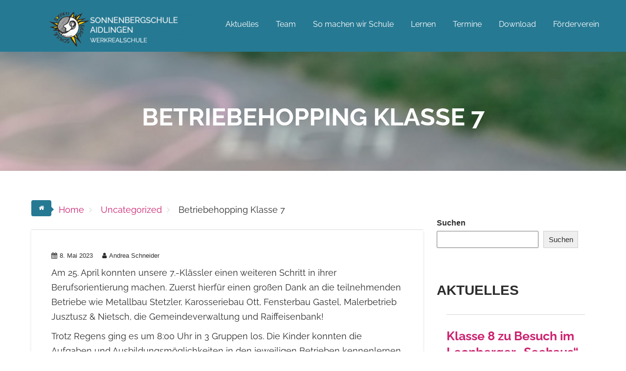

--- FILE ---
content_type: text/html; charset=UTF-8
request_url: http://www.sonnenbergschule-aidlingen.de/betriebehopping-klasse-7
body_size: 18231
content:
<!DOCTYPE html><html lang="de">
        	<head>

		        <meta charset="UTF-8">
        <meta name="viewport" content="width=device-width, initial-scale=1">
        <link rel="profile" href="http://gmpg.org/xfn/11">
        <link rel="pingback" href="http://www.sonnenbergschule-aidlingen.de/xmlrpc.php">
        <title>Betriebehopping Klasse 7 &#8211; Sonnenbergschule Aidlingen</title>
<meta name='robots' content='max-image-preview:large' />
<link rel='dns-prefetch' href='//www.sonnenbergschule-aidlingen.de' />
<link rel="alternate" type="application/rss+xml" title="Sonnenbergschule Aidlingen &raquo; Feed" href="http://www.sonnenbergschule-aidlingen.de/feed" />
<link rel="alternate" type="application/rss+xml" title="Sonnenbergschule Aidlingen &raquo; Kommentar-Feed" href="http://www.sonnenbergschule-aidlingen.de/comments/feed" />
<link rel="alternate" type="text/calendar" title="Sonnenbergschule Aidlingen &raquo; iCal Feed" href="http://www.sonnenbergschule-aidlingen.de/events/?ical=1" />
<link rel="alternate" title="oEmbed (JSON)" type="application/json+oembed" href="http://www.sonnenbergschule-aidlingen.de/wp-json/oembed/1.0/embed?url=http%3A%2F%2Fwww.sonnenbergschule-aidlingen.de%2Fbetriebehopping-klasse-7" />
<link rel="alternate" title="oEmbed (XML)" type="text/xml+oembed" href="http://www.sonnenbergschule-aidlingen.de/wp-json/oembed/1.0/embed?url=http%3A%2F%2Fwww.sonnenbergschule-aidlingen.de%2Fbetriebehopping-klasse-7&#038;format=xml" />
<style id='wp-img-auto-sizes-contain-inline-css' type='text/css'>
img:is([sizes=auto i],[sizes^="auto," i]){contain-intrinsic-size:3000px 1500px}
/*# sourceURL=wp-img-auto-sizes-contain-inline-css */
</style>
<style id='wp-emoji-styles-inline-css' type='text/css'>

	img.wp-smiley, img.emoji {
		display: inline !important;
		border: none !important;
		box-shadow: none !important;
		height: 1em !important;
		width: 1em !important;
		margin: 0 0.07em !important;
		vertical-align: -0.1em !important;
		background: none !important;
		padding: 0 !important;
	}
/*# sourceURL=wp-emoji-styles-inline-css */
</style>
<link rel='stylesheet' id='wp-block-library-css' href='http://www.sonnenbergschule-aidlingen.de/wp-includes/css/dist/block-library/style.min.css?ver=6.9' type='text/css' media='all' />
<style id='wp-block-heading-inline-css' type='text/css'>
h1:where(.wp-block-heading).has-background,h2:where(.wp-block-heading).has-background,h3:where(.wp-block-heading).has-background,h4:where(.wp-block-heading).has-background,h5:where(.wp-block-heading).has-background,h6:where(.wp-block-heading).has-background{padding:1.25em 2.375em}h1.has-text-align-left[style*=writing-mode]:where([style*=vertical-lr]),h1.has-text-align-right[style*=writing-mode]:where([style*=vertical-rl]),h2.has-text-align-left[style*=writing-mode]:where([style*=vertical-lr]),h2.has-text-align-right[style*=writing-mode]:where([style*=vertical-rl]),h3.has-text-align-left[style*=writing-mode]:where([style*=vertical-lr]),h3.has-text-align-right[style*=writing-mode]:where([style*=vertical-rl]),h4.has-text-align-left[style*=writing-mode]:where([style*=vertical-lr]),h4.has-text-align-right[style*=writing-mode]:where([style*=vertical-rl]),h5.has-text-align-left[style*=writing-mode]:where([style*=vertical-lr]),h5.has-text-align-right[style*=writing-mode]:where([style*=vertical-rl]),h6.has-text-align-left[style*=writing-mode]:where([style*=vertical-lr]),h6.has-text-align-right[style*=writing-mode]:where([style*=vertical-rl]){rotate:180deg}
/*# sourceURL=http://www.sonnenbergschule-aidlingen.de/wp-includes/blocks/heading/style.min.css */
</style>
<style id='wp-block-latest-posts-inline-css' type='text/css'>
.wp-block-latest-posts{box-sizing:border-box}.wp-block-latest-posts.alignleft{margin-right:2em}.wp-block-latest-posts.alignright{margin-left:2em}.wp-block-latest-posts.wp-block-latest-posts__list{list-style:none}.wp-block-latest-posts.wp-block-latest-posts__list li{clear:both;overflow-wrap:break-word}.wp-block-latest-posts.is-grid{display:flex;flex-wrap:wrap}.wp-block-latest-posts.is-grid li{margin:0 1.25em 1.25em 0;width:100%}@media (min-width:600px){.wp-block-latest-posts.columns-2 li{width:calc(50% - .625em)}.wp-block-latest-posts.columns-2 li:nth-child(2n){margin-right:0}.wp-block-latest-posts.columns-3 li{width:calc(33.33333% - .83333em)}.wp-block-latest-posts.columns-3 li:nth-child(3n){margin-right:0}.wp-block-latest-posts.columns-4 li{width:calc(25% - .9375em)}.wp-block-latest-posts.columns-4 li:nth-child(4n){margin-right:0}.wp-block-latest-posts.columns-5 li{width:calc(20% - 1em)}.wp-block-latest-posts.columns-5 li:nth-child(5n){margin-right:0}.wp-block-latest-posts.columns-6 li{width:calc(16.66667% - 1.04167em)}.wp-block-latest-posts.columns-6 li:nth-child(6n){margin-right:0}}:root :where(.wp-block-latest-posts.is-grid){padding:0}:root :where(.wp-block-latest-posts.wp-block-latest-posts__list){padding-left:0}.wp-block-latest-posts__post-author,.wp-block-latest-posts__post-date{display:block;font-size:.8125em}.wp-block-latest-posts__post-excerpt,.wp-block-latest-posts__post-full-content{margin-bottom:1em;margin-top:.5em}.wp-block-latest-posts__featured-image a{display:inline-block}.wp-block-latest-posts__featured-image img{height:auto;max-width:100%;width:auto}.wp-block-latest-posts__featured-image.alignleft{float:left;margin-right:1em}.wp-block-latest-posts__featured-image.alignright{float:right;margin-left:1em}.wp-block-latest-posts__featured-image.aligncenter{margin-bottom:1em;text-align:center}
/*# sourceURL=http://www.sonnenbergschule-aidlingen.de/wp-includes/blocks/latest-posts/style.min.css */
</style>
<style id='wp-block-search-inline-css' type='text/css'>
.wp-block-search__button{margin-left:10px;word-break:normal}.wp-block-search__button.has-icon{line-height:0}.wp-block-search__button svg{height:1.25em;min-height:24px;min-width:24px;width:1.25em;fill:currentColor;vertical-align:text-bottom}:where(.wp-block-search__button){border:1px solid #ccc;padding:6px 10px}.wp-block-search__inside-wrapper{display:flex;flex:auto;flex-wrap:nowrap;max-width:100%}.wp-block-search__label{width:100%}.wp-block-search.wp-block-search__button-only .wp-block-search__button{box-sizing:border-box;display:flex;flex-shrink:0;justify-content:center;margin-left:0;max-width:100%}.wp-block-search.wp-block-search__button-only .wp-block-search__inside-wrapper{min-width:0!important;transition-property:width}.wp-block-search.wp-block-search__button-only .wp-block-search__input{flex-basis:100%;transition-duration:.3s}.wp-block-search.wp-block-search__button-only.wp-block-search__searchfield-hidden,.wp-block-search.wp-block-search__button-only.wp-block-search__searchfield-hidden .wp-block-search__inside-wrapper{overflow:hidden}.wp-block-search.wp-block-search__button-only.wp-block-search__searchfield-hidden .wp-block-search__input{border-left-width:0!important;border-right-width:0!important;flex-basis:0;flex-grow:0;margin:0;min-width:0!important;padding-left:0!important;padding-right:0!important;width:0!important}:where(.wp-block-search__input){appearance:none;border:1px solid #949494;flex-grow:1;font-family:inherit;font-size:inherit;font-style:inherit;font-weight:inherit;letter-spacing:inherit;line-height:inherit;margin-left:0;margin-right:0;min-width:3rem;padding:8px;text-decoration:unset!important;text-transform:inherit}:where(.wp-block-search__button-inside .wp-block-search__inside-wrapper){background-color:#fff;border:1px solid #949494;box-sizing:border-box;padding:4px}:where(.wp-block-search__button-inside .wp-block-search__inside-wrapper) .wp-block-search__input{border:none;border-radius:0;padding:0 4px}:where(.wp-block-search__button-inside .wp-block-search__inside-wrapper) .wp-block-search__input:focus{outline:none}:where(.wp-block-search__button-inside .wp-block-search__inside-wrapper) :where(.wp-block-search__button){padding:4px 8px}.wp-block-search.aligncenter .wp-block-search__inside-wrapper{margin:auto}.wp-block[data-align=right] .wp-block-search.wp-block-search__button-only .wp-block-search__inside-wrapper{float:right}
/*# sourceURL=http://www.sonnenbergschule-aidlingen.de/wp-includes/blocks/search/style.min.css */
</style>
<style id='wp-block-search-theme-inline-css' type='text/css'>
.wp-block-search .wp-block-search__label{font-weight:700}.wp-block-search__button{border:1px solid #ccc;padding:.375em .625em}
/*# sourceURL=http://www.sonnenbergschule-aidlingen.de/wp-includes/blocks/search/theme.min.css */
</style>
<style id='wp-block-group-inline-css' type='text/css'>
.wp-block-group{box-sizing:border-box}:where(.wp-block-group.wp-block-group-is-layout-constrained){position:relative}
/*# sourceURL=http://www.sonnenbergschule-aidlingen.de/wp-includes/blocks/group/style.min.css */
</style>
<style id='wp-block-group-theme-inline-css' type='text/css'>
:where(.wp-block-group.has-background){padding:1.25em 2.375em}
/*# sourceURL=http://www.sonnenbergschule-aidlingen.de/wp-includes/blocks/group/theme.min.css */
</style>
<style id='wp-block-paragraph-inline-css' type='text/css'>
.is-small-text{font-size:.875em}.is-regular-text{font-size:1em}.is-large-text{font-size:2.25em}.is-larger-text{font-size:3em}.has-drop-cap:not(:focus):first-letter{float:left;font-size:8.4em;font-style:normal;font-weight:100;line-height:.68;margin:.05em .1em 0 0;text-transform:uppercase}body.rtl .has-drop-cap:not(:focus):first-letter{float:none;margin-left:.1em}p.has-drop-cap.has-background{overflow:hidden}:root :where(p.has-background){padding:1.25em 2.375em}:where(p.has-text-color:not(.has-link-color)) a{color:inherit}p.has-text-align-left[style*="writing-mode:vertical-lr"],p.has-text-align-right[style*="writing-mode:vertical-rl"]{rotate:180deg}
/*# sourceURL=http://www.sonnenbergschule-aidlingen.de/wp-includes/blocks/paragraph/style.min.css */
</style>
<style id='wp-block-spacer-inline-css' type='text/css'>
.wp-block-spacer{clear:both}
/*# sourceURL=http://www.sonnenbergschule-aidlingen.de/wp-includes/blocks/spacer/style.min.css */
</style>
<style id='global-styles-inline-css' type='text/css'>
:root{--wp--preset--aspect-ratio--square: 1;--wp--preset--aspect-ratio--4-3: 4/3;--wp--preset--aspect-ratio--3-4: 3/4;--wp--preset--aspect-ratio--3-2: 3/2;--wp--preset--aspect-ratio--2-3: 2/3;--wp--preset--aspect-ratio--16-9: 16/9;--wp--preset--aspect-ratio--9-16: 9/16;--wp--preset--color--black: #000000;--wp--preset--color--cyan-bluish-gray: #abb8c3;--wp--preset--color--white: #ffffff;--wp--preset--color--pale-pink: #f78da7;--wp--preset--color--vivid-red: #cf2e2e;--wp--preset--color--luminous-vivid-orange: #ff6900;--wp--preset--color--luminous-vivid-amber: #fcb900;--wp--preset--color--light-green-cyan: #7bdcb5;--wp--preset--color--vivid-green-cyan: #00d084;--wp--preset--color--pale-cyan-blue: #8ed1fc;--wp--preset--color--vivid-cyan-blue: #0693e3;--wp--preset--color--vivid-purple: #9b51e0;--wp--preset--gradient--vivid-cyan-blue-to-vivid-purple: linear-gradient(135deg,rgb(6,147,227) 0%,rgb(155,81,224) 100%);--wp--preset--gradient--light-green-cyan-to-vivid-green-cyan: linear-gradient(135deg,rgb(122,220,180) 0%,rgb(0,208,130) 100%);--wp--preset--gradient--luminous-vivid-amber-to-luminous-vivid-orange: linear-gradient(135deg,rgb(252,185,0) 0%,rgb(255,105,0) 100%);--wp--preset--gradient--luminous-vivid-orange-to-vivid-red: linear-gradient(135deg,rgb(255,105,0) 0%,rgb(207,46,46) 100%);--wp--preset--gradient--very-light-gray-to-cyan-bluish-gray: linear-gradient(135deg,rgb(238,238,238) 0%,rgb(169,184,195) 100%);--wp--preset--gradient--cool-to-warm-spectrum: linear-gradient(135deg,rgb(74,234,220) 0%,rgb(151,120,209) 20%,rgb(207,42,186) 40%,rgb(238,44,130) 60%,rgb(251,105,98) 80%,rgb(254,248,76) 100%);--wp--preset--gradient--blush-light-purple: linear-gradient(135deg,rgb(255,206,236) 0%,rgb(152,150,240) 100%);--wp--preset--gradient--blush-bordeaux: linear-gradient(135deg,rgb(254,205,165) 0%,rgb(254,45,45) 50%,rgb(107,0,62) 100%);--wp--preset--gradient--luminous-dusk: linear-gradient(135deg,rgb(255,203,112) 0%,rgb(199,81,192) 50%,rgb(65,88,208) 100%);--wp--preset--gradient--pale-ocean: linear-gradient(135deg,rgb(255,245,203) 0%,rgb(182,227,212) 50%,rgb(51,167,181) 100%);--wp--preset--gradient--electric-grass: linear-gradient(135deg,rgb(202,248,128) 0%,rgb(113,206,126) 100%);--wp--preset--gradient--midnight: linear-gradient(135deg,rgb(2,3,129) 0%,rgb(40,116,252) 100%);--wp--preset--font-size--small: 13px;--wp--preset--font-size--medium: 20px;--wp--preset--font-size--large: 36px;--wp--preset--font-size--x-large: 42px;--wp--preset--spacing--20: 0.44rem;--wp--preset--spacing--30: 0.67rem;--wp--preset--spacing--40: 1rem;--wp--preset--spacing--50: 1.5rem;--wp--preset--spacing--60: 2.25rem;--wp--preset--spacing--70: 3.38rem;--wp--preset--spacing--80: 5.06rem;--wp--preset--shadow--natural: 6px 6px 9px rgba(0, 0, 0, 0.2);--wp--preset--shadow--deep: 12px 12px 50px rgba(0, 0, 0, 0.4);--wp--preset--shadow--sharp: 6px 6px 0px rgba(0, 0, 0, 0.2);--wp--preset--shadow--outlined: 6px 6px 0px -3px rgb(255, 255, 255), 6px 6px rgb(0, 0, 0);--wp--preset--shadow--crisp: 6px 6px 0px rgb(0, 0, 0);}:where(.is-layout-flex){gap: 0.5em;}:where(.is-layout-grid){gap: 0.5em;}body .is-layout-flex{display: flex;}.is-layout-flex{flex-wrap: wrap;align-items: center;}.is-layout-flex > :is(*, div){margin: 0;}body .is-layout-grid{display: grid;}.is-layout-grid > :is(*, div){margin: 0;}:where(.wp-block-columns.is-layout-flex){gap: 2em;}:where(.wp-block-columns.is-layout-grid){gap: 2em;}:where(.wp-block-post-template.is-layout-flex){gap: 1.25em;}:where(.wp-block-post-template.is-layout-grid){gap: 1.25em;}.has-black-color{color: var(--wp--preset--color--black) !important;}.has-cyan-bluish-gray-color{color: var(--wp--preset--color--cyan-bluish-gray) !important;}.has-white-color{color: var(--wp--preset--color--white) !important;}.has-pale-pink-color{color: var(--wp--preset--color--pale-pink) !important;}.has-vivid-red-color{color: var(--wp--preset--color--vivid-red) !important;}.has-luminous-vivid-orange-color{color: var(--wp--preset--color--luminous-vivid-orange) !important;}.has-luminous-vivid-amber-color{color: var(--wp--preset--color--luminous-vivid-amber) !important;}.has-light-green-cyan-color{color: var(--wp--preset--color--light-green-cyan) !important;}.has-vivid-green-cyan-color{color: var(--wp--preset--color--vivid-green-cyan) !important;}.has-pale-cyan-blue-color{color: var(--wp--preset--color--pale-cyan-blue) !important;}.has-vivid-cyan-blue-color{color: var(--wp--preset--color--vivid-cyan-blue) !important;}.has-vivid-purple-color{color: var(--wp--preset--color--vivid-purple) !important;}.has-black-background-color{background-color: var(--wp--preset--color--black) !important;}.has-cyan-bluish-gray-background-color{background-color: var(--wp--preset--color--cyan-bluish-gray) !important;}.has-white-background-color{background-color: var(--wp--preset--color--white) !important;}.has-pale-pink-background-color{background-color: var(--wp--preset--color--pale-pink) !important;}.has-vivid-red-background-color{background-color: var(--wp--preset--color--vivid-red) !important;}.has-luminous-vivid-orange-background-color{background-color: var(--wp--preset--color--luminous-vivid-orange) !important;}.has-luminous-vivid-amber-background-color{background-color: var(--wp--preset--color--luminous-vivid-amber) !important;}.has-light-green-cyan-background-color{background-color: var(--wp--preset--color--light-green-cyan) !important;}.has-vivid-green-cyan-background-color{background-color: var(--wp--preset--color--vivid-green-cyan) !important;}.has-pale-cyan-blue-background-color{background-color: var(--wp--preset--color--pale-cyan-blue) !important;}.has-vivid-cyan-blue-background-color{background-color: var(--wp--preset--color--vivid-cyan-blue) !important;}.has-vivid-purple-background-color{background-color: var(--wp--preset--color--vivid-purple) !important;}.has-black-border-color{border-color: var(--wp--preset--color--black) !important;}.has-cyan-bluish-gray-border-color{border-color: var(--wp--preset--color--cyan-bluish-gray) !important;}.has-white-border-color{border-color: var(--wp--preset--color--white) !important;}.has-pale-pink-border-color{border-color: var(--wp--preset--color--pale-pink) !important;}.has-vivid-red-border-color{border-color: var(--wp--preset--color--vivid-red) !important;}.has-luminous-vivid-orange-border-color{border-color: var(--wp--preset--color--luminous-vivid-orange) !important;}.has-luminous-vivid-amber-border-color{border-color: var(--wp--preset--color--luminous-vivid-amber) !important;}.has-light-green-cyan-border-color{border-color: var(--wp--preset--color--light-green-cyan) !important;}.has-vivid-green-cyan-border-color{border-color: var(--wp--preset--color--vivid-green-cyan) !important;}.has-pale-cyan-blue-border-color{border-color: var(--wp--preset--color--pale-cyan-blue) !important;}.has-vivid-cyan-blue-border-color{border-color: var(--wp--preset--color--vivid-cyan-blue) !important;}.has-vivid-purple-border-color{border-color: var(--wp--preset--color--vivid-purple) !important;}.has-vivid-cyan-blue-to-vivid-purple-gradient-background{background: var(--wp--preset--gradient--vivid-cyan-blue-to-vivid-purple) !important;}.has-light-green-cyan-to-vivid-green-cyan-gradient-background{background: var(--wp--preset--gradient--light-green-cyan-to-vivid-green-cyan) !important;}.has-luminous-vivid-amber-to-luminous-vivid-orange-gradient-background{background: var(--wp--preset--gradient--luminous-vivid-amber-to-luminous-vivid-orange) !important;}.has-luminous-vivid-orange-to-vivid-red-gradient-background{background: var(--wp--preset--gradient--luminous-vivid-orange-to-vivid-red) !important;}.has-very-light-gray-to-cyan-bluish-gray-gradient-background{background: var(--wp--preset--gradient--very-light-gray-to-cyan-bluish-gray) !important;}.has-cool-to-warm-spectrum-gradient-background{background: var(--wp--preset--gradient--cool-to-warm-spectrum) !important;}.has-blush-light-purple-gradient-background{background: var(--wp--preset--gradient--blush-light-purple) !important;}.has-blush-bordeaux-gradient-background{background: var(--wp--preset--gradient--blush-bordeaux) !important;}.has-luminous-dusk-gradient-background{background: var(--wp--preset--gradient--luminous-dusk) !important;}.has-pale-ocean-gradient-background{background: var(--wp--preset--gradient--pale-ocean) !important;}.has-electric-grass-gradient-background{background: var(--wp--preset--gradient--electric-grass) !important;}.has-midnight-gradient-background{background: var(--wp--preset--gradient--midnight) !important;}.has-small-font-size{font-size: var(--wp--preset--font-size--small) !important;}.has-medium-font-size{font-size: var(--wp--preset--font-size--medium) !important;}.has-large-font-size{font-size: var(--wp--preset--font-size--large) !important;}.has-x-large-font-size{font-size: var(--wp--preset--font-size--x-large) !important;}
/*# sourceURL=global-styles-inline-css */
</style>

<style id='classic-theme-styles-inline-css' type='text/css'>
/*! This file is auto-generated */
.wp-block-button__link{color:#fff;background-color:#32373c;border-radius:9999px;box-shadow:none;text-decoration:none;padding:calc(.667em + 2px) calc(1.333em + 2px);font-size:1.125em}.wp-block-file__button{background:#32373c;color:#fff;text-decoration:none}
/*# sourceURL=/wp-includes/css/classic-themes.min.css */
</style>
<link rel='stylesheet' id='corporate-plus-googleapis-css' href='http://www.sonnenbergschule-aidlingen.de/wp-content/uploads/fonts/d745a3867c2267c5c12ba2460f7c24f4/font.css?v=1671554172' type='text/css' media='all' />
<link rel='stylesheet' id='bootstrap-css' href='http://www.sonnenbergschule-aidlingen.de/wp-content/themes/corporate-plus/assets/library/bootstrap/css/bootstrap.min.css?ver=3.3.6' type='text/css' media='all' />
<link rel='stylesheet' id='font-awesome-css' href='http://www.sonnenbergschule-aidlingen.de/wp-content/themes/corporate-plus/assets/library/Font-Awesome/css/font-awesome.min.css?ver=4.7.0' type='text/css' media='all' />
<link rel='stylesheet' id='jquery-bxslider-css' href='http://www.sonnenbergschule-aidlingen.de/wp-content/themes/corporate-plus/assets/library/bxslider/css/jquery.bxslider.min.css?ver=4.2.5' type='text/css' media='all' />
<link rel='stylesheet' id='corporate-plus-style-css' href='http://www.sonnenbergschule-aidlingen.de/wp-content/themes/corporate-plus/style.css?ver=1.0.1' type='text/css' media='all' />
<style id='corporate-plus-style-inline-css' type='text/css'>

              .inner-main-title {
                background-image:url('http://www.sonnenbergschule-aidlingen.de/wp-content/uploads/2022/12/cropped-unsharp.jpg');
                background-repeat:no-repeat;
                background-size:cover;
                background-attachment:fixed;
            }
            a:hover,
            a:active,
            a:focus,
            .btn-primary:hover,
            .widget li a:hover,
            .posted-on a:hover,
            .cat-links a:hover,
            .comments-link a:hover,
            .edit-link a:hover,
            .tags-links a:hover,
            .byline a:hover,
            .nav-links a:hover,
            .bx-controls-direction a:hover i,
            .scroll-wrap.arrow:hover span,
             .at-woo .cart-contents:hover,
            .btn-primary:focus,
            .widget li a:focus,
            .posted-on a:focus,
            .cat-links a:focus,
            .comments-link a:focus,
            .edit-link a:focus,
            .tags-links a:focus,
            .byline a:focus,
            .nav-links a:focus,
            .bx-controls-direction a:focus i{
                color: #267993;
            }
            .navbar .navbar-toggle:hover,
            .navbar .navbar-toggle:focus,
            .main-navigation .acme-normal-page .current_page_item > a:before,
            .main-navigation .acme-normal-page .current-menu-item > a:before,
            .main-navigation .active > a:before,
            .main-navigation .current_page_ancestor > a:before,
            .comment-form .form-submit input,
            .read-more,
            .btn-primary,
            .circle,
            .line > span,
            .wpcf7-form input.wpcf7-submit,
            .wpcf7-form input.wpcf7-submit:hover,
            .wpcf7-form input.wpcf7-submit:focus,
            .breadcrumb,
         .woocommerce #content #primary  ul.products li.product .button,
         .woocommerce ul.products li.product .onsale,
         .woocommerce span.onsale,
         .woocommerce #respond input#submit.alt,
         .woocommerce a.button.alt,
         .woocommerce button.button.alt,
         .woocommerce input.button.alt,
         .woocommerce #respond input#submit,
         .woocommerce a.button,
         .woocommerce button.button,
         .woocommerce input.button,
         .at-woo .user-login .button{
                background-color: #267993;
            }
            .blog article.sticky,
            .btn-primary:before{
                border: 2px solid #267993;
            }
            .comment-form .form-submit input,
            .read-more,
            .at-woo .user-login .button,
            .at-woo .cart-contents{
                border: 1px solid #267993;
            }
            .wpcf7-form input.wpcf7-submit::before {
                border: 4px solid #267993;
            }
             .breadcrumb::after {
                border-left: 5px solid #267993;
            }
            .rtl .breadcrumb::after {
                border-right: 5px solid #267993;
                border-left: medium none;
            }
/*# sourceURL=corporate-plus-style-inline-css */
</style>
<link rel='stylesheet' id='animate-css' href='http://www.sonnenbergschule-aidlingen.de/wp-content/themes/corporate-plus/assets/library/animate/animate.min.css?ver=3.5.0' type='text/css' media='all' />
<link rel='stylesheet' id='corporate_plus-block-front-styles-css' href='http://www.sonnenbergschule-aidlingen.de/wp-content/themes/corporate-plus/acmethemes/gutenberg/gutenberg-front.css?ver=1.0' type='text/css' media='all' />
<!--n2css--><script type="text/javascript" src="http://www.sonnenbergschule-aidlingen.de/wp-includes/js/jquery/jquery.min.js?ver=3.7.1" id="jquery-core-js"></script>
<script type="text/javascript" src="http://www.sonnenbergschule-aidlingen.de/wp-includes/js/jquery/jquery-migrate.min.js?ver=3.4.1" id="jquery-migrate-js"></script>
<link rel="https://api.w.org/" href="http://www.sonnenbergschule-aidlingen.de/wp-json/" /><link rel="alternate" title="JSON" type="application/json" href="http://www.sonnenbergschule-aidlingen.de/wp-json/wp/v2/posts/849" /><link rel="EditURI" type="application/rsd+xml" title="RSD" href="http://www.sonnenbergschule-aidlingen.de/xmlrpc.php?rsd" />
<meta name="generator" content="WordPress 6.9" />
<link rel="canonical" href="http://www.sonnenbergschule-aidlingen.de/betriebehopping-klasse-7" />
<link rel='shortlink' href='http://www.sonnenbergschule-aidlingen.de/?p=849' />
<meta name="tec-api-version" content="v1"><meta name="tec-api-origin" content="http://www.sonnenbergschule-aidlingen.de"><link rel="alternate" href="http://www.sonnenbergschule-aidlingen.de/wp-json/tribe/events/v1/" /><style type="text/css" id="custom-background-css">
body.custom-background { background-image: url("http://www.dev.sonnenbergschule-aidlingen.de/wp-content/uploads/2022/12/wasserzeichen_abstandunten.png"); background-position: right bottom; background-size: auto; background-repeat: no-repeat; background-attachment: scroll; }
</style>
			<style type="text/css" id="wp-custom-css">
			
/* raleway-100 - latin */
@font-face {
    font-family: 'Raleway';
    font-style: normal;
    font-weight: 100;
    src: url('../fonts/raleway-v28-latin-100.eot'); /* IE9 Compat Modes */
    src: local(''),
         url('../fonts/raleway-v28-latin-100.eot?#iefix') format('embedded-opentype'), /* IE6-IE8 */
         url('../fonts/raleway-v28-latin-100.woff2') format('woff2'), /* Super Modern Browsers */
         url('../fonts/raleway-v28-latin-100.woff') format('woff'), /* Modern Browsers */
         url('../fonts/raleway-v28-latin-100.ttf') format('truetype'), /* Safari, Android, iOS */
         url('../fonts/raleway-v28-latin-100.svg#Raleway') format('svg'); /* Legacy iOS */
  }
  /* raleway-200 - latin */
  @font-face {
    font-family: 'Raleway';
    font-style: normal;
    font-weight: 200;
    src: url('../fonts/raleway-v28-latin-200.eot'); /* IE9 Compat Modes */
    src: local(''),
         url('../fonts/raleway-v28-latin-200.eot?#iefix') format('embedded-opentype'), /* IE6-IE8 */
         url('../fonts/raleway-v28-latin-200.woff2') format('woff2'), /* Super Modern Browsers */
         url('../fonts/raleway-v28-latin-200.woff') format('woff'), /* Modern Browsers */
         url('../fonts/raleway-v28-latin-200.ttf') format('truetype'), /* Safari, Android, iOS */
         url('../fonts/raleway-v28-latin-200.svg#Raleway') format('svg'); /* Legacy iOS */
  }
  /* raleway-300 - latin */
  @font-face {
    font-family: 'Raleway';
    font-style: normal;
    font-weight: 300;
    src: url('../fonts/raleway-v28-latin-300.eot'); /* IE9 Compat Modes */
    src: local(''),
         url('../fonts/raleway-v28-latin-300.eot?#iefix') format('embedded-opentype'), /* IE6-IE8 */
         url('../fonts/raleway-v28-latin-300.woff2') format('woff2'), /* Super Modern Browsers */
         url('../fonts/raleway-v28-latin-300.woff') format('woff'), /* Modern Browsers */
         url('../fonts/raleway-v28-latin-300.ttf') format('truetype'), /* Safari, Android, iOS */
         url('../fonts/raleway-v28-latin-300.svg#Raleway') format('svg'); /* Legacy iOS */
  }
  /* raleway-regular - latin */
  @font-face {
    font-family: 'Raleway';
    font-style: normal;
    font-weight: 400;
    src: url('../fonts/raleway-v28-latin-regular.eot'); /* IE9 Compat Modes */
    src: local(''),
         url('../fonts/raleway-v28-latin-regular.eot?#iefix') format('embedded-opentype'), /* IE6-IE8 */
         url('../fonts/raleway-v28-latin-regular.woff2') format('woff2'), /* Super Modern Browsers */
         url('../fonts/raleway-v28-latin-regular.woff') format('woff'), /* Modern Browsers */
         url('../fonts/raleway-v28-latin-regular.ttf') format('truetype'), /* Safari, Android, iOS */
         url('../fonts/raleway-v28-latin-regular.svg#Raleway') format('svg'); /* Legacy iOS */
  }
  /* raleway-500 - latin */
  @font-face {
    font-family: 'Raleway';
    font-style: normal;
    font-weight: 500;
    src: url('../fonts/raleway-v28-latin-500.eot'); /* IE9 Compat Modes */
    src: local(''),
         url('../fonts/raleway-v28-latin-500.eot?#iefix') format('embedded-opentype'), /* IE6-IE8 */
         url('../fonts/raleway-v28-latin-500.woff2') format('woff2'), /* Super Modern Browsers */
         url('../fonts/raleway-v28-latin-500.woff') format('woff'), /* Modern Browsers */
         url('../fonts/raleway-v28-latin-500.ttf') format('truetype'), /* Safari, Android, iOS */
         url('../fonts/raleway-v28-latin-500.svg#Raleway') format('svg'); /* Legacy iOS */
  }
  /* raleway-600 - latin */
  @font-face {
    font-family: 'Raleway';
    font-style: normal;
    font-weight: 600;
    src: url('../fonts/raleway-v28-latin-600.eot'); /* IE9 Compat Modes */
    src: local(''),
         url('../fonts/raleway-v28-latin-600.eot?#iefix') format('embedded-opentype'), /* IE6-IE8 */
         url('../fonts/raleway-v28-latin-600.woff2') format('woff2'), /* Super Modern Browsers */
         url('../fonts/raleway-v28-latin-600.woff') format('woff'), /* Modern Browsers */
         url('../fonts/raleway-v28-latin-600.ttf') format('truetype'), /* Safari, Android, iOS */
         url('../fonts/raleway-v28-latin-600.svg#Raleway') format('svg'); /* Legacy iOS */
  }
  /* raleway-700 - latin */
  @font-face {
    font-family: 'Raleway';
    font-style: normal;
    font-weight: 700;
    src: url('../fonts/raleway-v28-latin-700.eot'); /* IE9 Compat Modes */
    src: local(''),
         url('../fonts/raleway-v28-latin-700.eot?#iefix') format('embedded-opentype'), /* IE6-IE8 */
         url('../fonts/raleway-v28-latin-700.woff2') format('woff2'), /* Super Modern Browsers */
         url('../fonts/raleway-v28-latin-700.woff') format('woff'), /* Modern Browsers */
         url('../fonts/raleway-v28-latin-700.ttf') format('truetype'), /* Safari, Android, iOS */
         url('../fonts/raleway-v28-latin-700.svg#Raleway') format('svg'); /* Legacy iOS */
  }
  /* raleway-800 - latin */
  @font-face {
    font-family: 'Raleway';
    font-style: normal;
    font-weight: 800;
    src: url('../fonts/raleway-v28-latin-800.eot'); /* IE9 Compat Modes */
    src: local(''),
         url('../fonts/raleway-v28-latin-800.eot?#iefix') format('embedded-opentype'), /* IE6-IE8 */
         url('../fonts/raleway-v28-latin-800.woff2') format('woff2'), /* Super Modern Browsers */
         url('../fonts/raleway-v28-latin-800.woff') format('woff'), /* Modern Browsers */
         url('../fonts/raleway-v28-latin-800.ttf') format('truetype'), /* Safari, Android, iOS */
         url('../fonts/raleway-v28-latin-800.svg#Raleway') format('svg'); /* Legacy iOS */
  }
  /* raleway-900 - latin */
  @font-face {
    font-family: 'Raleway';
    font-style: normal;
    font-weight: 900;
    src: url('../fonts/raleway-v28-latin-900.eot'); /* IE9 Compat Modes */
    src: local(''),
         url('../fonts/raleway-v28-latin-900.eot?#iefix') format('embedded-opentype'), /* IE6-IE8 */
         url('../fonts/raleway-v28-latin-900.woff2') format('woff2'), /* Super Modern Browsers */
         url('../fonts/raleway-v28-latin-900.woff') format('woff'), /* Modern Browsers */
         url('../fonts/raleway-v28-latin-900.ttf') format('truetype'), /* Safari, Android, iOS */
         url('../fonts/raleway-v28-latin-900.svg#Raleway') format('svg'); /* Legacy iOS */
  }
  

/*body {
	font-family: 'Raleway', 'Arial', sans-serif;
}
*/
/*FONTS*/



h1 { font-family: 'Raleway', sans-serif; font-size: 35px; font-style: normal; font-variant: normal; font-weight: 400; line-height: 38.5px; } 

h2 { font-family: 'Raleway', sans-serif; font-size: 28px; font-style: normal; font-variant: normal; font-weight: 400; line-height: 38.5px; } 

h3 { font-family: 'Raleway', sans-serif; font-size: 24px; font-style: normal; font-variant: normal; font-weight: 700; line-height: 24px; } 
p { font-family: 'Raleway', sans-serif; font-size: 18px; font-style: normal; font-variant: normal; font-weight: 400; line-height: 30px; } 


blockquote { font-family: 'Raleway', sans-serif; font-size: 21px; font-style: normal; font-variant: normal; font-weight: 400; line-height: 30px; } 
pre { font-family: 'Raleway', sans-serif; font-size: 13px; font-style: normal; font-variant: normal; font-weight: 400; line-height: 18.5714px; }


/*Header customizing*/
div.wrapper.inner-main-title > header > h1 {
    font-family: Raleway, Lato, sans-serif; 
    font-size: 50px; 
    font-style: normal; 
    font-variant: normal; 
    line-height: 65px;
    color: white;
	padding: 0px 0px 0px 0px;
	margin-top: -30px

		
	}

@media screen and (max-width: 720px){
.navbar-no-fs {
    padding: 0px !important; */
    margin-top: 0px;
}
}

@media screen and (max-width: 720px){
div.wrapper.inner-main-title > header > h1 {
    font-family: 'Raleway', sans-serif;
    font-size: 39px;
    font-style: normal;
    font-variant: normal;
    color: white;
    padding: 0px 0px 0px 0px;
    margin-top: -30px;
		line-height: 40px;
}
}




/*.inner-main-title {
    background-image: url("http://www.dev.sonnenbergschule-aidlingen.de/wp-content/uploads/2022/12/unsharp.jpg");
    background-repeat: no-repeat;
    background-size: cover;
    background-attachment: fixed;
    height: 250px;
    text-align: center;
    
}*/

#corporate-plus-breadcrumbs .breadcrumb-trail li {
    display: block;
    float: left;
    list-style: outside none none;
    padding: 5px 0 5px 18px;
}

#corporate-plus-breadcrumbs {
   background: white; 
    padding: 0;
    margin-left: 38px;
}


.navbar-no-fs {
    background: #267993!important;
    padding: 25px 0px 10px 60px !important;
		margin-top: 0px;

}

/* Links Color */
a {
    color: #CC2270;
}

a:hover {
		color: #721242;
}

ul {
		padding-left: 0em;
    list-style-type: square;
    font-family: 'Raleway', sans-serif; 
		font-size: 18px; 
		font-style: normal; 
		font-variant: normal; 
		font-weight: 400; 
		line-height: 30px; 
		
}

/* quote*/
.wp-block-quote {
    border-left: 0.22em solid;
    border-color: #CC2270;
    margin: 0 0 1.75em;
    padding-left: 1em;
}

/* widget startseite */

.widget li {
    border-top: 1px solid #d7d7d7;
    display: block;
    padding-bottom: 5px;
    padding-top: 28px;
}

.widget li a {
    color: #CC2270;
    /*font-family: 'Raleway';*/
    font-weight: bold;
    font-size: 25px;
    
}
/*posts halbtransparent machen*/
.wp-block-latest-posts.wp-block-latest-posts__list {
    list-style: none;
    padding-left: 0;
    background-color: rgba(255,255,255,0.8);
    padding: 20px;
    /* background-color: red; */
    /* position: absolute; */
    top: 90px;
    left: 100px;
}

.wp-block-latest-posts__featured-image img {
    height: auto;
    width: auto;
    max-width: 100%;
    padding-bottom: 20px;
    border-bottom: 1px solid #e5e5e5;
    padding: 0 0 10px;
    background-color: #fff;
    border-radius: 4px;
    box-shadow: 0 0.15em 0.35em 0 rgb(0 0 0 / 13%);
}

/* Logo fix*/
@media (min-width: 768px)
.container-fluid>.navbar-collapse, .container-fluid>.navbar-header, .container>.navbar-collapse, .container>.navbar-header {
    margin-right: 95px;
    margin-left: 0;
}

.site-info
{
	visibility: hidden;
}

/*downloads*/
.wp-block-file:not(.wp-element-button) {
    font-size: 1em;
}		</style>
		
	</head>
<body class="wp-singular post-template-default single single-post postid-849 single-format-standard custom-background wp-custom-logo wp-theme-corporate-plus tribe-no-js right-sidebar group-blog">

        <div class="site" id="page">
                <a class="skip-link screen-reader-text" href="#content">Skip to content</a>
                <div class="navbar navbar-fixed-top  at-inner-nav navbar-no-fs " id="navbar" role="navigation">
            <div class="container">
                <div class="navbar-header">
                    <button type="button" class="navbar-toggle" data-toggle="collapse" data-target=".navbar-collapse"><i class="fa fa-bars"></i></button>
                    <a href="http://www.sonnenbergschule-aidlingen.de/" class="custom-logo-link" rel="home"><img width="290" height="70" src="http://www.sonnenbergschule-aidlingen.de/wp-content/uploads/2022/12/cropped-cropped-logoheader_trans-1.png" class="custom-logo" alt="Sonnenbergschule Aidlingen" decoding="async" /></a>                </div>
                <div class="main-navigation navbar-collapse collapse">
                    <div class="menu-hautpmenue-container"><ul id="primary-menu" class="nav navbar-nav navbar-right animated acme-normal-page"><li id="menu-item-700" class="menu-item menu-item-type-custom menu-item-object-custom menu-item-700"><a href="http://www.dev.sonnenbergschule-aidlingen.de/aktuelles">Aktuelles</a></li>
<li id="menu-item-109" class="menu-item menu-item-type-post_type menu-item-object-page menu-item-109"><a href="http://www.sonnenbergschule-aidlingen.de/das-team">Team</a></li>
<li id="menu-item-110" class="menu-item menu-item-type-post_type menu-item-object-page menu-item-110"><a href="http://www.sonnenbergschule-aidlingen.de/so-machen-wir-schule">So machen wir Schule</a></li>
<li id="menu-item-111" class="menu-item menu-item-type-post_type menu-item-object-page menu-item-111"><a href="http://www.sonnenbergschule-aidlingen.de/lernen">Lernen</a></li>
<li id="menu-item-403" class="menu-item menu-item-type-custom menu-item-object-custom menu-item-403"><a href="http://www.dev.sonnenbergschule-aidlingen.de/events">Termine</a></li>
<li id="menu-item-113" class="menu-item menu-item-type-post_type menu-item-object-page menu-item-113"><a href="http://www.sonnenbergschule-aidlingen.de/download">Download</a></li>
<li id="menu-item-1062" class="menu-item menu-item-type-post_type menu-item-object-page menu-item-1062"><a href="http://www.sonnenbergschule-aidlingen.de/foerderverein">Förderverein</a></li>
</ul></div>                </div>
                <!--/.nav-collapse -->
            </div>
        </div>
        <div class='no-fs-clearfix'></div><div class="wrapper inner-main-title">
	<header class="entry-header">
		<h1 class="entry-title">Betriebehopping Klasse 7</h1>	</header><!-- .entry-header -->
</div>
<div id="content" class="site-content">
	<div class='breadcrumbs init-animate clearfix'><span class='breadcrumb'><i class='fa fa-home'></i></span><div id='corporate-plus-breadcrumbs' class='clearfix'><div role="navigation" aria-label="Breadcrumbs" class="breadcrumb-trail breadcrumbs" itemprop="breadcrumb"><ul class="trail-items" itemscope itemtype="http://schema.org/BreadcrumbList"><meta name="numberOfItems" content="3" /><meta name="itemListOrder" content="Ascending" /><li itemprop="itemListElement" itemscope itemtype="http://schema.org/ListItem" class="trail-item trail-begin"><a href="http://www.sonnenbergschule-aidlingen.de" rel="home" itemprop="item"><span itemprop="name">Home</span></a><meta itemprop="position" content="1" /></li><li itemprop="itemListElement" itemscope itemtype="http://schema.org/ListItem" class="trail-item"><a href="http://www.sonnenbergschule-aidlingen.de/category/uncategorized" itemprop="item"><span itemprop="name">Uncategorized</span></a><meta itemprop="position" content="2" /></li><li class="trail-item trail-end"><span><span>Betriebehopping Klasse 7</span></span></li></ul></div></div></div>	<div id="primary" class="content-area">
		<main id="main" class="site-main" role="main">
		<article id="post-849" class="post-849 post type-post status-publish format-standard hentry category-uncategorized">
	<div class="single-feat clearfix">
			</div><!-- .single-feat-->
	<div class="content-wrapper">
		<header class="entry-header">
			<div class="entry-meta">
				<span class="posted-on"><a href="http://www.sonnenbergschule-aidlingen.de/betriebehopping-klasse-7" rel="bookmark"><i class="fa fa-calendar"></i><time class="entry-date published" datetime="2023-05-08T06:46:31+00:00">8. Mai 2023</time><time class="updated" datetime="2023-05-08T06:46:32+00:00">8. Mai 2023</time></a></span><span class="byline"> <span class="author vcard"><a class="url fn n" href="http://www.sonnenbergschule-aidlingen.de/author/a-schneider"><i class="fa fa-user"></i>Andrea Schneider</a></span></span>			</div><!-- .entry-meta -->
		</header><!-- .entry-header -->
		<!--post thumbnal options-->
		<div class="entry-content">
			
<p>Am 25. April konnten unsere 7.-Klässler einen weiteren Schritt in ihrer Berufsorientierung machen. Zuerst hierfür einen großen Dank an die teilnehmenden Betriebe wie Metallbau Stetzler, Karosseriebau Ott, Fensterbau Gastel, Malerbetrieb Jusztusz &amp; Nietsch, die Gemeindeverwaltung und Raiffeisenbank!</p>



<p>Trotz Regens ging es um 8:00 Uhr in 3 Gruppen los. Die Kinder konnten die Aufgaben und Ausbildungsmöglichkeiten in den jeweiligen Betrieben kennenlernen. Sie durften Glas schneiden, bohren und viele Fragen stellen. Abschließend trafen wir uns bei Herrn Rätz im Jugendtreff, um gemeinsam gegen 12:00 Uhr zu erzählen was sie gesehen und gehört haben. Für die Schülerschaft war es ein tolles Erlebnis, so praxisnah und praktisch in die Berufe zu schnuppern. Einen herzlichen Dank auch an Jo Rätz, der dies organisiert und möglich gemacht hat!</p>
		</div><!-- .entry-content -->
		<footer class="entry-footer">
					</footer><!-- .entry-footer -->
	</div>
</article><!-- #post-## -->
	<nav class="navigation post-navigation" aria-label="Beiträge">
		<h2 class="screen-reader-text">Beitragsnavigation</h2>
		<div class="nav-links"><div class="nav-previous"><a href="http://www.sonnenbergschule-aidlingen.de/step-into-future" rel="prev">Step into future!</a></div><div class="nav-next"><a href="http://www.sonnenbergschule-aidlingen.de/alternative-stadtfuehrung-klaert-ueber-obdachlosigkeitsrealitaet-in-stuttgart-auf" rel="next">Alternative Stadtführung klärt über Obdachlosigkeitsrealität in Stuttgart auf</a></div></div>
	</nav>		</main><!-- #main -->
	</div><!-- #primary -->
    <div id="secondary-right" class="widget-area sidebar secondary-sidebar float-right" role="complementary">
        <div id="sidebar-section-top" class="widget-area sidebar clearfix">
			<section id="block-2" class="widget widget_block widget_search"><form role="search" method="get" action="http://www.sonnenbergschule-aidlingen.de/" class="wp-block-search__button-outside wp-block-search__text-button wp-block-search"    ><label class="wp-block-search__label" for="wp-block-search__input-1" >Suchen</label><div class="wp-block-search__inside-wrapper" ><input class="wp-block-search__input" id="wp-block-search__input-1" placeholder="" value="" type="search" name="s" required /><button aria-label="Suchen" class="wp-block-search__button wp-element-button" type="submit" >Suchen</button></div></form></section><section id="block-23" class="widget widget_block">
<div style="height:48px" aria-hidden="true" class="wp-block-spacer"></div>
</section><section id="block-22" class="widget widget_block">
<h2 class="wp-block-heading"><a href="http://www.dev.sonnenbergschule-aidlingen.de/aktuelles" data-type="URL" data-id="http://www.dev.sonnenbergschule-aidlingen.de/aktuelles">Aktuelles</a></h2>
</section><section id="block-3" class="widget widget_block">
<div class="wp-block-group"><div class="wp-block-group__inner-container is-layout-flow wp-block-group-is-layout-flow"><ul class="wp-block-latest-posts__list wp-block-latest-posts"><li><a class="wp-block-latest-posts__post-title" href="http://www.sonnenbergschule-aidlingen.de/klasse-8-zu-besuch-im-leonberger-seehaus">Klasse 8 zu Besuch im Leonberger &#8222;Seehaus&#8220;</a></li>
<li><a class="wp-block-latest-posts__post-title" href="http://www.sonnenbergschule-aidlingen.de/eis-schlittschuhe-und-viel-gute-laune-wintersporttag-2026">Eis, Schlittschuhe und viel gute Laune – Wintersporttag 2026</a></li>
<li><a class="wp-block-latest-posts__post-title" href="http://www.sonnenbergschule-aidlingen.de/lerngang-klasse-9-heizkraftwerk-stuttgart-muenster">Lerngang Klasse 9 Heizkraftwerk Stuttgart-Münster</a></li>
<li><a class="wp-block-latest-posts__post-title" href="http://www.sonnenbergschule-aidlingen.de/jahresbericht-2025-der-sonnenberg-werkrealschule">Jahresbericht 2025 der Sonnenberg- Werkrealschule</a></li>
</ul></div></div>
</section><section id="block-24" class="widget widget_block">
<div style="height:47px" aria-hidden="true" class="wp-block-spacer"></div>
</section><section id="block-4" class="widget widget_block">
<div class="wp-block-group"><div class="wp-block-group__inner-container is-layout-flow wp-block-group-is-layout-flow"><div  class="tribe-compatibility-container" >
	<div
		 class="tribe-common tribe-events tribe-events-view tribe-events-view--widget-events-list tribe-events-widget" 		data-js="tribe-events-view"
		data-view-rest-url="http://www.sonnenbergschule-aidlingen.de/wp-json/tribe/views/v2/html"
		data-view-manage-url="1"
							data-view-breakpoint-pointer="ce310fe4-c003-4319-9cd6-6ee1fad03f5d"
			>
		<div class="tribe-events-widget-events-list">

			<script type="application/ld+json">
[{"@context":"http://schema.org","@type":"Event","name":"Wintersporttag Kl.5-10 (Ausweichtermin)","description":"","url":"http://www.sonnenbergschule-aidlingen.de/event/wintersporttag-kl-5-10-ausweichtermin/","eventAttendanceMode":"https://schema.org/OfflineEventAttendanceMode","eventStatus":"https://schema.org/EventScheduled","startDate":"2026-01-20T08:00:00+00:00","endDate":"2026-01-20T13:00:00+00:00","performer":"Organization"},{"@context":"http://schema.org","@type":"Event","name":"Zeugnisausgabe Kl. 5-10","description":"","url":"http://www.sonnenbergschule-aidlingen.de/event/zeugnisausgabe-kl-5-10/","eventAttendanceMode":"https://schema.org/OfflineEventAttendanceMode","eventStatus":"https://schema.org/EventScheduled","startDate":"2026-02-06T08:00:00+00:00","endDate":"2026-02-06T13:00:00+00:00","performer":"Organization"},{"@context":"http://schema.org","@type":"Event","name":"Altpapiersammlung","description":"","url":"http://www.sonnenbergschule-aidlingen.de/event/altpapiersammlung/","eventAttendanceMode":"https://schema.org/OfflineEventAttendanceMode","eventStatus":"https://schema.org/EventScheduled","startDate":"2026-02-07T07:00:00+00:00","endDate":"2026-02-07T13:00:00+00:00","performer":"Organization"},{"@context":"http://schema.org","@type":"Event","name":"Haus des Waldes Kl. 5b","description":"","url":"http://www.sonnenbergschule-aidlingen.de/event/haus-des-waldes-kl-5b-2/","eventAttendanceMode":"https://schema.org/OfflineEventAttendanceMode","eventStatus":"https://schema.org/EventScheduled","startDate":"2026-02-10T08:00:00+00:00","endDate":"2026-02-10T14:00:00+00:00","performer":"Organization"},{"@context":"http://schema.org","@type":"Event","name":"Elternabend kommende F\u00fcnftkl\u00e4ssler","description":"","url":"http://www.sonnenbergschule-aidlingen.de/event/elternabend-kommende-kl-5/","eventAttendanceMode":"https://schema.org/OfflineEventAttendanceMode","eventStatus":"https://schema.org/EventScheduled","startDate":"2026-02-25T18:30:00+00:00","endDate":"2026-02-25T21:00:00+00:00","performer":"Organization"}]
</script>
			<script data-js="tribe-events-view-data" type="application/json">
	{"slug":"widget-events-list","prev_url":"","next_url":"http:\/\/www.sonnenbergschule-aidlingen.de\/?post_type=tribe_events&eventDisplay=widget-events-list&paged=2","view_class":"Tribe\\Events\\Views\\V2\\Views\\Widgets\\Widget_List_View","view_slug":"widget-events-list","view_label":"View","view":null,"should_manage_url":true,"id":null,"alias-slugs":null,"title":"Betriebehopping Klasse 7 \u2013 Sonnenbergschule Aidlingen","limit":"5","no_upcoming_events":true,"featured_events_only":false,"jsonld_enable":true,"tribe_is_list_widget":false,"admin_fields":{"title":{"label":"Titel:","type":"text","classes":"","dependency":"","id":"widget-tribe-widget-events-list--1-title","name":"widget-tribe-widget-events-list[-1][title]","options":[],"placeholder":"","value":null},"limit":{"label":"Anzeige:","type":"number","default":5,"min":1,"max":10,"step":1,"classes":"","dependency":"","id":"widget-tribe-widget-events-list--1-limit","name":"widget-tribe-widget-events-list[-1][limit]","options":[],"placeholder":"","value":null},"no_upcoming_events":{"label":"Blende dieses Widget aus, wenn es keine bevorstehenden Veranstaltungen gibt.","type":"checkbox","classes":"","dependency":"","id":"widget-tribe-widget-events-list--1-no_upcoming_events","name":"widget-tribe-widget-events-list[-1][no_upcoming_events]","options":[],"placeholder":"","value":null},"featured_events_only":{"label":"Nur auf hervorgehobene Veranstaltungen beschr\u00e4nken","type":"checkbox","classes":"","dependency":"","id":"widget-tribe-widget-events-list--1-featured_events_only","name":"widget-tribe-widget-events-list[-1][featured_events_only]","options":[],"placeholder":"","value":null},"jsonld_enable":{"label":"JSON-LD-Daten generieren","type":"checkbox","classes":"","dependency":"","id":"widget-tribe-widget-events-list--1-jsonld_enable","name":"widget-tribe-widget-events-list[-1][jsonld_enable]","options":[],"placeholder":"","value":null}},"events":[1838,1840,1842,1844,1846],"url":"http:\/\/www.sonnenbergschule-aidlingen.de\/?post_type=tribe_events&eventDisplay=widget-events-list","url_event_date":false,"bar":{"keyword":"","date":""},"today":"2026-01-16 00:00:00","now":"2026-01-16 13:13:35","rest_url":"http:\/\/www.sonnenbergschule-aidlingen.de\/wp-json\/tribe\/views\/v2\/html","rest_method":"POST","rest_nonce":"","today_url":"http:\/\/www.sonnenbergschule-aidlingen.de\/?post_type=tribe_events&eventDisplay=widget-events-list&name=betriebehopping-klasse-7","today_title":"Klicke, um das heutige Datum auszuw\u00e4hlen","today_label":"Heute","prev_label":"","next_label":"","date_formats":{"compact":"d.m.Y","month_and_year_compact":"m.Y","month_and_year":"F Y","time_range_separator":" - ","date_time_separator":" @ "},"messages":[],"start_of_week":"1","header_title":"","header_title_element":"h1","content_title":"","breadcrumbs":[],"before_events":"","after_events":"\n<!--\nThis calendar is powered by The Events Calendar.\nhttp:\/\/evnt.is\/18wn\n-->\n","display_events_bar":false,"disable_event_search":false,"live_refresh":true,"ical":{"display_link":true,"link":{"url":"http:\/\/www.sonnenbergschule-aidlingen.de\/?post_type=tribe_events&#038;eventDisplay=widget-events-list&#038;ical=1","text":"Veranstaltungen als iCal exportieren","title":"Diese Funktion verwenden, um Kalenderdaten mit Google Kalender, Apple iCal und kompatiblen Apps zu teilen"}},"container_classes":["tribe-common","tribe-events","tribe-events-view","tribe-events-view--widget-events-list","tribe-events-widget"],"container_data":[],"is_past":false,"breakpoints":{"xsmall":500,"medium":768,"full":960},"breakpoint_pointer":"ce310fe4-c003-4319-9cd6-6ee1fad03f5d","is_initial_load":true,"public_views":{"list":{"view_class":"Tribe\\Events\\Views\\V2\\Views\\List_View","view_url":"http:\/\/www.sonnenbergschule-aidlingen.de\/events\/liste\/","view_label":"Liste"},"month":{"view_class":"Tribe\\Events\\Views\\V2\\Views\\Month_View","view_url":"http:\/\/www.sonnenbergschule-aidlingen.de\/events\/monat\/","view_label":"Monat"},"day":{"view_class":"Tribe\\Events\\Views\\V2\\Views\\Day_View","view_url":"http:\/\/www.sonnenbergschule-aidlingen.de\/events\/heute\/","view_label":"Tag"}},"show_latest_past":false,"compatibility_classes":["tribe-compatibility-container"],"view_more_text":"Kalender anzeigen","view_more_title":"Weitere Veranstaltungen anzeigen.","view_more_link":"http:\/\/www.sonnenbergschule-aidlingen.de\/events\/","widget_title":"Anstehende Veranstaltungen","hide_if_no_upcoming_events":true,"display":[],"subscribe_links":{"gcal":{"block_slug":"hasGoogleCalendar","label":"Google Kalender","single_label":"Zu Google Kalender hinzuf\u00fcgen","visible":true},"ical":{"block_slug":"hasiCal","label":"iCalendar","single_label":"Zu iCalendar hinzuf\u00fcgen","visible":true},"outlook-365":{"block_slug":"hasOutlook365","label":"Outlook 365","single_label":"Outlook 365","visible":true},"outlook-live":{"block_slug":"hasOutlookLive","label":"Outlook Live","single_label":"Outlook Live","visible":true}},"_context":{"slug":"widget-events-list"}}</script>

							<header class="tribe-events-widget-events-list__header">
					<h2 class="tribe-events-widget-events-list__header-title tribe-common-h6 tribe-common-h--alt">
						Anstehende Veranstaltungen					</h2>
				</header>
			
			
				<div class="tribe-events-widget-events-list__events">
											<div  class="tribe-common-g-row tribe-events-widget-events-list__event-row" >

	<div class="tribe-events-widget-events-list__event-date-tag tribe-common-g-col">
	<time class="tribe-events-widget-events-list__event-date-tag-datetime" datetime="2026-01-20">
		<span class="tribe-events-widget-events-list__event-date-tag-month">
			Jan.		</span>
		<span class="tribe-events-widget-events-list__event-date-tag-daynum tribe-common-h2 tribe-common-h4--min-medium">
			20		</span>
	</time>
</div>

	<div class="tribe-events-widget-events-list__event-wrapper tribe-common-g-col">
		<article  class="tribe-events-widget-events-list__event post-1838 tribe_events type-tribe_events status-publish hentry" >
			<div class="tribe-events-widget-events-list__event-details">

				<header class="tribe-events-widget-events-list__event-header">
					<div class="tribe-events-widget-events-list__event-datetime-wrapper tribe-common-b2 tribe-common-b3--min-medium">
		<time class="tribe-events-widget-events-list__event-datetime" datetime="2026-01-20">
		<span class="tribe-event-date-start">8:00</span> - <span class="tribe-event-time">13:00</span>	</time>
	</div>
					<h3 class="tribe-events-widget-events-list__event-title tribe-common-h7">
	<a
		href="http://www.sonnenbergschule-aidlingen.de/event/wintersporttag-kl-5-10-ausweichtermin"
		title="Wintersporttag Kl.5-10 (Ausweichtermin)"
		rel="bookmark"
		class="tribe-events-widget-events-list__event-title-link tribe-common-anchor-thin"
	>
		Wintersporttag Kl.5-10 (Ausweichtermin)	</a>
</h3>
				</header>

				
			</div>
		</article>
	</div>

</div>
											<div  class="tribe-common-g-row tribe-events-widget-events-list__event-row" >

	<div class="tribe-events-widget-events-list__event-date-tag tribe-common-g-col">
	<time class="tribe-events-widget-events-list__event-date-tag-datetime" datetime="2026-02-06">
		<span class="tribe-events-widget-events-list__event-date-tag-month">
			Feb.		</span>
		<span class="tribe-events-widget-events-list__event-date-tag-daynum tribe-common-h2 tribe-common-h4--min-medium">
			6		</span>
	</time>
</div>

	<div class="tribe-events-widget-events-list__event-wrapper tribe-common-g-col">
		<article  class="tribe-events-widget-events-list__event post-1840 tribe_events type-tribe_events status-publish hentry" >
			<div class="tribe-events-widget-events-list__event-details">

				<header class="tribe-events-widget-events-list__event-header">
					<div class="tribe-events-widget-events-list__event-datetime-wrapper tribe-common-b2 tribe-common-b3--min-medium">
		<time class="tribe-events-widget-events-list__event-datetime" datetime="2026-02-06">
		<span class="tribe-event-date-start">8:00</span> - <span class="tribe-event-time">13:00</span>	</time>
	</div>
					<h3 class="tribe-events-widget-events-list__event-title tribe-common-h7">
	<a
		href="http://www.sonnenbergschule-aidlingen.de/event/zeugnisausgabe-kl-5-10"
		title="Zeugnisausgabe Kl. 5-10"
		rel="bookmark"
		class="tribe-events-widget-events-list__event-title-link tribe-common-anchor-thin"
	>
		Zeugnisausgabe Kl. 5-10	</a>
</h3>
				</header>

				
			</div>
		</article>
	</div>

</div>
											<div  class="tribe-common-g-row tribe-events-widget-events-list__event-row" >

	<div class="tribe-events-widget-events-list__event-date-tag tribe-common-g-col">
	<time class="tribe-events-widget-events-list__event-date-tag-datetime" datetime="2026-02-07">
		<span class="tribe-events-widget-events-list__event-date-tag-month">
			Feb.		</span>
		<span class="tribe-events-widget-events-list__event-date-tag-daynum tribe-common-h2 tribe-common-h4--min-medium">
			7		</span>
	</time>
</div>

	<div class="tribe-events-widget-events-list__event-wrapper tribe-common-g-col">
		<article  class="tribe-events-widget-events-list__event post-1842 tribe_events type-tribe_events status-publish hentry" >
			<div class="tribe-events-widget-events-list__event-details">

				<header class="tribe-events-widget-events-list__event-header">
					<div class="tribe-events-widget-events-list__event-datetime-wrapper tribe-common-b2 tribe-common-b3--min-medium">
		<time class="tribe-events-widget-events-list__event-datetime" datetime="2026-02-07">
		<span class="tribe-event-date-start">7:00</span> - <span class="tribe-event-time">13:00</span>	</time>
	</div>
					<h3 class="tribe-events-widget-events-list__event-title tribe-common-h7">
	<a
		href="http://www.sonnenbergschule-aidlingen.de/event/altpapiersammlung"
		title="Altpapiersammlung"
		rel="bookmark"
		class="tribe-events-widget-events-list__event-title-link tribe-common-anchor-thin"
	>
		Altpapiersammlung	</a>
</h3>
				</header>

				
			</div>
		</article>
	</div>

</div>
											<div  class="tribe-common-g-row tribe-events-widget-events-list__event-row" >

	<div class="tribe-events-widget-events-list__event-date-tag tribe-common-g-col">
	<time class="tribe-events-widget-events-list__event-date-tag-datetime" datetime="2026-02-10">
		<span class="tribe-events-widget-events-list__event-date-tag-month">
			Feb.		</span>
		<span class="tribe-events-widget-events-list__event-date-tag-daynum tribe-common-h2 tribe-common-h4--min-medium">
			10		</span>
	</time>
</div>

	<div class="tribe-events-widget-events-list__event-wrapper tribe-common-g-col">
		<article  class="tribe-events-widget-events-list__event post-1844 tribe_events type-tribe_events status-publish hentry" >
			<div class="tribe-events-widget-events-list__event-details">

				<header class="tribe-events-widget-events-list__event-header">
					<div class="tribe-events-widget-events-list__event-datetime-wrapper tribe-common-b2 tribe-common-b3--min-medium">
		<time class="tribe-events-widget-events-list__event-datetime" datetime="2026-02-10">
		<span class="tribe-event-date-start">8:00</span> - <span class="tribe-event-time">14:00</span>	</time>
	</div>
					<h3 class="tribe-events-widget-events-list__event-title tribe-common-h7">
	<a
		href="http://www.sonnenbergschule-aidlingen.de/event/haus-des-waldes-kl-5b-2"
		title="Haus des Waldes Kl. 5b"
		rel="bookmark"
		class="tribe-events-widget-events-list__event-title-link tribe-common-anchor-thin"
	>
		Haus des Waldes Kl. 5b	</a>
</h3>
				</header>

				
			</div>
		</article>
	</div>

</div>
											<div  class="tribe-common-g-row tribe-events-widget-events-list__event-row" >

	<div class="tribe-events-widget-events-list__event-date-tag tribe-common-g-col">
	<time class="tribe-events-widget-events-list__event-date-tag-datetime" datetime="2026-02-25">
		<span class="tribe-events-widget-events-list__event-date-tag-month">
			Feb.		</span>
		<span class="tribe-events-widget-events-list__event-date-tag-daynum tribe-common-h2 tribe-common-h4--min-medium">
			25		</span>
	</time>
</div>

	<div class="tribe-events-widget-events-list__event-wrapper tribe-common-g-col">
		<article  class="tribe-events-widget-events-list__event post-1846 tribe_events type-tribe_events status-publish hentry" >
			<div class="tribe-events-widget-events-list__event-details">

				<header class="tribe-events-widget-events-list__event-header">
					<div class="tribe-events-widget-events-list__event-datetime-wrapper tribe-common-b2 tribe-common-b3--min-medium">
		<time class="tribe-events-widget-events-list__event-datetime" datetime="2026-02-25">
		<span class="tribe-event-date-start">18:30</span> - <span class="tribe-event-time">21:00</span>	</time>
	</div>
					<h3 class="tribe-events-widget-events-list__event-title tribe-common-h7">
	<a
		href="http://www.sonnenbergschule-aidlingen.de/event/elternabend-kommende-kl-5"
		title="Elternabend kommende Fünftklässler"
		rel="bookmark"
		class="tribe-events-widget-events-list__event-title-link tribe-common-anchor-thin"
	>
		Elternabend kommende Fünftklässler	</a>
</h3>
				</header>

				
			</div>
		</article>
	</div>

</div>
									</div>

				<div class="tribe-events-widget-events-list__view-more tribe-common-b1 tribe-common-b2--min-medium">
	<a
		href="http://www.sonnenbergschule-aidlingen.de/events/"
		class="tribe-events-widget-events-list__view-more-link tribe-common-anchor-thin"
		title="Weitere Veranstaltungen anzeigen."
	>
		Kalender anzeigen	</a>
</div>

					</div>
	</div>
</div>
<script class="tribe-events-breakpoints">
	( function () {
		var completed = false;

		function initBreakpoints() {
			if ( completed ) {
				// This was fired already and completed no need to attach to the event listener.
				document.removeEventListener( 'DOMContentLoaded', initBreakpoints );
				return;
			}

			if ( 'undefined' === typeof window.tribe ) {
				return;
			}

			if ( 'undefined' === typeof window.tribe.events ) {
				return;
			}

			if ( 'undefined' === typeof window.tribe.events.views ) {
				return;
			}

			if ( 'undefined' === typeof window.tribe.events.views.breakpoints ) {
				return;
			}

			if ( 'function' !== typeof (window.tribe.events.views.breakpoints.setup) ) {
				return;
			}

			var container = document.querySelectorAll( '[data-view-breakpoint-pointer="ce310fe4-c003-4319-9cd6-6ee1fad03f5d"]' );
			if ( ! container ) {
				return;
			}

			window.tribe.events.views.breakpoints.setup( container );
			completed = true;
			// This was fired already and completed no need to attach to the event listener.
			document.removeEventListener( 'DOMContentLoaded', initBreakpoints );
		}

		// Try to init the breakpoints right away.
		initBreakpoints();
		document.addEventListener( 'DOMContentLoaded', initBreakpoints );
	})();
</script>
<script data-js='tribe-events-view-nonce-data' type='application/json'>{"_tec_view_rest_nonce_primary":"7ca6f0cd2e","_tec_view_rest_nonce_secondary":""}</script></div></div>
</section>        </div>
    </div>
</div><!-- #content -->
    <div class="clearfix"></div>
	<footer class="site-footer">
		<div class="container">
            <div class="bottom">
				                    <div id="footer-top">
                        <div class="footer-columns">
							                                <div class="footer-sidebar col-sm-3">
									<aside id="block-29" class="widget widget_block widget_text">
<p><a href="http://www.dev.sonnenbergschule-aidlingen.de/datenschutzerklaerung" data-type="page" data-id="3">Datenschutz / Impressum</a></p>
</aside>                                </div>
							                        </div>
                    </div><!-- #foter-top -->
                    <div class="clearfix"></div>
					            </div><!-- bottom-->
                            <p class="init-animate text-center animated fadeInLeft">
                    © Sonnenbergschule Aidlingen 2022 </br> Feldbergstraße 28, 71134 Aidlingen Telefon: 07034 / 4766                </p>
            			<div class="clearfix"></div>
			<div class="footer-copyright border text-center init-animate animated fadeInRight">
                <div class="site-info">
                    <a href="https://wordpress.org/">Proudly powered by WordPress</a>
                    <span class="sep"> | </span>
                    Theme: Corporate Plus by <a href="http://www.acmethemes.com/" rel="designer">Acme Themes</a>                </div><!-- .site-info -->
            </div>
            <a href="#page" class="sm-up-container"><i class="fa fa-arrow-circle-up sm-up"></i></a>
		</div>
    </footer>
            </div><!-- #page -->
    <script type="speculationrules">
{"prefetch":[{"source":"document","where":{"and":[{"href_matches":"/*"},{"not":{"href_matches":["/wp-*.php","/wp-admin/*","/wp-content/uploads/*","/wp-content/*","/wp-content/plugins/*","/wp-content/themes/corporate-plus/*","/*\\?(.+)"]}},{"not":{"selector_matches":"a[rel~=\"nofollow\"]"}},{"not":{"selector_matches":".no-prefetch, .no-prefetch a"}}]},"eagerness":"conservative"}]}
</script>
		<script>
		( function ( body ) {
			'use strict';
			body.className = body.className.replace( /\btribe-no-js\b/, 'tribe-js' );
		} )( document.body );
		</script>
		<script> /* <![CDATA[ */var tribe_l10n_datatables = {"aria":{"sort_ascending":": activate to sort column ascending","sort_descending":": activate to sort column descending"},"length_menu":"Show _MENU_ entries","empty_table":"No data available in table","info":"Showing _START_ to _END_ of _TOTAL_ entries","info_empty":"Showing 0 to 0 of 0 entries","info_filtered":"(filtered from _MAX_ total entries)","zero_records":"No matching records found","search":"Search:","all_selected_text":"All items on this page were selected. ","select_all_link":"Select all pages","clear_selection":"Clear Selection.","pagination":{"all":"All","next":"Next","previous":"Previous"},"select":{"rows":{"0":"","_":": Selected %d rows","1":": Selected 1 row"}},"datepicker":{"dayNames":["Sonntag","Montag","Dienstag","Mittwoch","Donnerstag","Freitag","Samstag"],"dayNamesShort":["So.","Mo.","Di.","Mi.","Do.","Fr.","Sa."],"dayNamesMin":["S","M","D","M","D","F","S"],"monthNames":["Januar","Februar","M\u00e4rz","April","Mai","Juni","Juli","August","September","Oktober","November","Dezember"],"monthNamesShort":["Januar","Februar","M\u00e4rz","April","Mai","Juni","Juli","August","September","Oktober","November","Dezember"],"monthNamesMin":["Jan.","Feb.","M\u00e4rz","Apr.","Mai","Juni","Juli","Aug.","Sep.","Okt.","Nov.","Dez."],"nextText":"Next","prevText":"Prev","currentText":"Today","closeText":"Done","today":"Today","clear":"Clear"}};/* ]]> */ </script><link rel='stylesheet' id='tec-variables-skeleton-css' href='http://www.sonnenbergschule-aidlingen.de/wp-content/plugins/the-events-calendar/common/src/resources/css/variables-skeleton.min.css?ver=5.1.10.1' type='text/css' media='all' />
<link rel='stylesheet' id='tribe-common-skeleton-style-css' href='http://www.sonnenbergschule-aidlingen.de/wp-content/plugins/the-events-calendar/common/src/resources/css/common-skeleton.min.css?ver=5.1.10.1' type='text/css' media='all' />
<link rel='stylesheet' id='tribe-events-widgets-v2-events-list-skeleton-css' href='http://www.sonnenbergschule-aidlingen.de/wp-content/plugins/the-events-calendar/src/resources/css/widget-events-list-skeleton.min.css?ver=6.2.3.2' type='text/css' media='all' />
<link rel='stylesheet' id='tec-variables-full-css' href='http://www.sonnenbergschule-aidlingen.de/wp-content/plugins/the-events-calendar/common/src/resources/css/variables-full.min.css?ver=5.1.10.1' type='text/css' media='all' />
<link rel='stylesheet' id='tribe-common-full-style-css' href='http://www.sonnenbergschule-aidlingen.de/wp-content/plugins/the-events-calendar/common/src/resources/css/common-full.min.css?ver=5.1.10.1' type='text/css' media='all' />
<link rel='stylesheet' id='tribe-events-widgets-v2-events-list-full-css' href='http://www.sonnenbergschule-aidlingen.de/wp-content/plugins/the-events-calendar/src/resources/css/widget-events-list-full.min.css?ver=6.2.3.2' type='text/css' media='all' />
<style id='tribe-events-widgets-v2-events-list-full-inline-css' class='tec-customizer-inline-style' type='text/css'>
:root {
				/* Customizer-added Global Event styles */
				--tec-font-family-sans-serif: inherit;
--tec-font-family-base: inherit;
--tec-color-text-event-date: #267993;
--tec-color-text-secondary-event-date: #267993;
--tec-color-link-primary: #cc2270;
--tec-color-link-accent: #cc2270;
--tec-color-link-accent-hover: rgba(204,34,112, 0.8);
--tec-color-accent-primary: #cc2270;
--tec-color-accent-primary-hover: rgba(204,34,112,0.8);
--tec-color-accent-primary-multiday: rgba(204,34,112,0.24);
--tec-color-accent-primary-multiday-hover: rgba(204,34,112,0.34);
--tec-color-accent-primary-active: rgba(204,34,112,0.9);
--tec-color-accent-primary-background: rgba(204,34,112,0.07);
--tec-color-background-secondary-datepicker: rgba(204,34,112,0.5);
--tec-color-accent-primary-background-datepicker: #cc2270;
--tec-color-button-primary: #cc2270;
--tec-color-button-primary-hover: rgba(204,34,112,0.8);
--tec-color-button-primary-active: rgba(204,34,112,0.9);
--tec-color-button-primary-background: rgba(204,34,112,0.07);
--tec-color-day-marker-current-month: #cc2270;
--tec-color-day-marker-current-month-hover: rgba(204,34,112,0.8);
--tec-color-day-marker-current-month-active: rgba(204,34,112,0.9);
--tec-color-background-primary-multiday: rgba(204,34,112, 0.24);
--tec-color-background-primary-multiday-hover: rgba(204,34,112, 0.34);
--tec-color-background-primary-multiday-active: rgba(204,34,112, 0.34);
--tec-color-background-secondary-multiday: rgba(204,34,112, 0.24);
--tec-color-background-secondary-multiday-hover: rgba(204,34,112, 0.34);
			}:root {
				/* Customizer-added Events Bar styles */
				--tec-color-icon-events-bar: #cc2270;
--tec-color-icon-events-bar-hover: #cc2270;
--tec-color-icon-events-bar-active: #cc2270;
--tec-color-background-events-bar-submit-button: #cc2270;
--tec-color-background-events-bar-submit-button-hover: rgba(204,34,112, 0.8);
--tec-color-background-events-bar-submit-button-active: rgba(204,34,112, 0.9);
			}:root {
				/* Customizer-added Single Event styles */
				--tec-color-text-event-title: #141827;
			}:root {
				/* Customizer-added Month View styles */
				--tec-color-day-marker-month: #cc2270;
--tec-color-day-marker-past-month: #cc2270;
			}
</style>
<script type="text/javascript" src="http://www.sonnenbergschule-aidlingen.de/wp-content/themes/corporate-plus/acmethemes/core/js/skip-link-focus-fix.js?ver=20130115" id="corporate-plus-skip-link-focus-fix-js"></script>
<script type="text/javascript" src="http://www.sonnenbergschule-aidlingen.de/wp-content/themes/corporate-plus/assets/library/bootstrap/js/bootstrap.min.js?ver=3.3.6" id="bootstrap-js"></script>
<script type="text/javascript" src="http://www.sonnenbergschule-aidlingen.de/wp-content/themes/corporate-plus/assets/library/bxslider/js/jquery.bxslider.js?ver=4.2.5.1" id="jquery-bxslider-js"></script>
<script type="text/javascript" src="http://www.sonnenbergschule-aidlingen.de/wp-content/themes/corporate-plus/assets/library/wow/js/wow.min.js?ver=1.1.2" id="wow-js"></script>
<script type="text/javascript" src="http://www.sonnenbergschule-aidlingen.de/wp-content/themes/corporate-plus/assets/library/jquery-parallax/jquery.parallax.js?ver=1.1.3" id="parallax-js"></script>
<script type="text/javascript" src="http://www.sonnenbergschule-aidlingen.de/wp-content/themes/corporate-plus/assets/js/corporate-plus-custom.js?ver=1.0.2" id="corporate-plus-custom-js"></script>
<script type="text/javascript" src="http://www.sonnenbergschule-aidlingen.de/wp-content/plugins/the-events-calendar/common/src/resources/js/tribe-common.min.js?ver=5.1.10.1" id="tribe-common-js"></script>
<script type="text/javascript" src="http://www.sonnenbergschule-aidlingen.de/wp-content/plugins/the-events-calendar/common/src/resources/js/utils/query-string.min.js?ver=5.1.10.1" id="tribe-query-string-js"></script>
<script src='http://www.sonnenbergschule-aidlingen.de/wp-content/plugins/the-events-calendar/common/src/resources/js/underscore-before.js'></script>
<script type="text/javascript" src="http://www.sonnenbergschule-aidlingen.de/wp-includes/js/underscore.min.js?ver=1.13.7" id="underscore-js"></script>
<script src='http://www.sonnenbergschule-aidlingen.de/wp-content/plugins/the-events-calendar/common/src/resources/js/underscore-after.js'></script>
<script defer type="text/javascript" src="http://www.sonnenbergschule-aidlingen.de/wp-content/plugins/the-events-calendar/src/resources/js/views/manager.min.js?ver=6.2.3.2" id="tribe-events-views-v2-manager-js"></script>
<script type="text/javascript" src="http://www.sonnenbergschule-aidlingen.de/wp-content/plugins/the-events-calendar/src/resources/js/views/breakpoints.min.js?ver=6.2.3.2" id="tribe-events-views-v2-breakpoints-js"></script>
<script id="wp-emoji-settings" type="application/json">
{"baseUrl":"https://s.w.org/images/core/emoji/17.0.2/72x72/","ext":".png","svgUrl":"https://s.w.org/images/core/emoji/17.0.2/svg/","svgExt":".svg","source":{"concatemoji":"http://www.sonnenbergschule-aidlingen.de/wp-includes/js/wp-emoji-release.min.js?ver=6.9"}}
</script>
<script type="module">
/* <![CDATA[ */
/*! This file is auto-generated */
const a=JSON.parse(document.getElementById("wp-emoji-settings").textContent),o=(window._wpemojiSettings=a,"wpEmojiSettingsSupports"),s=["flag","emoji"];function i(e){try{var t={supportTests:e,timestamp:(new Date).valueOf()};sessionStorage.setItem(o,JSON.stringify(t))}catch(e){}}function c(e,t,n){e.clearRect(0,0,e.canvas.width,e.canvas.height),e.fillText(t,0,0);t=new Uint32Array(e.getImageData(0,0,e.canvas.width,e.canvas.height).data);e.clearRect(0,0,e.canvas.width,e.canvas.height),e.fillText(n,0,0);const a=new Uint32Array(e.getImageData(0,0,e.canvas.width,e.canvas.height).data);return t.every((e,t)=>e===a[t])}function p(e,t){e.clearRect(0,0,e.canvas.width,e.canvas.height),e.fillText(t,0,0);var n=e.getImageData(16,16,1,1);for(let e=0;e<n.data.length;e++)if(0!==n.data[e])return!1;return!0}function u(e,t,n,a){switch(t){case"flag":return n(e,"\ud83c\udff3\ufe0f\u200d\u26a7\ufe0f","\ud83c\udff3\ufe0f\u200b\u26a7\ufe0f")?!1:!n(e,"\ud83c\udde8\ud83c\uddf6","\ud83c\udde8\u200b\ud83c\uddf6")&&!n(e,"\ud83c\udff4\udb40\udc67\udb40\udc62\udb40\udc65\udb40\udc6e\udb40\udc67\udb40\udc7f","\ud83c\udff4\u200b\udb40\udc67\u200b\udb40\udc62\u200b\udb40\udc65\u200b\udb40\udc6e\u200b\udb40\udc67\u200b\udb40\udc7f");case"emoji":return!a(e,"\ud83e\u1fac8")}return!1}function f(e,t,n,a){let r;const o=(r="undefined"!=typeof WorkerGlobalScope&&self instanceof WorkerGlobalScope?new OffscreenCanvas(300,150):document.createElement("canvas")).getContext("2d",{willReadFrequently:!0}),s=(o.textBaseline="top",o.font="600 32px Arial",{});return e.forEach(e=>{s[e]=t(o,e,n,a)}),s}function r(e){var t=document.createElement("script");t.src=e,t.defer=!0,document.head.appendChild(t)}a.supports={everything:!0,everythingExceptFlag:!0},new Promise(t=>{let n=function(){try{var e=JSON.parse(sessionStorage.getItem(o));if("object"==typeof e&&"number"==typeof e.timestamp&&(new Date).valueOf()<e.timestamp+604800&&"object"==typeof e.supportTests)return e.supportTests}catch(e){}return null}();if(!n){if("undefined"!=typeof Worker&&"undefined"!=typeof OffscreenCanvas&&"undefined"!=typeof URL&&URL.createObjectURL&&"undefined"!=typeof Blob)try{var e="postMessage("+f.toString()+"("+[JSON.stringify(s),u.toString(),c.toString(),p.toString()].join(",")+"));",a=new Blob([e],{type:"text/javascript"});const r=new Worker(URL.createObjectURL(a),{name:"wpTestEmojiSupports"});return void(r.onmessage=e=>{i(n=e.data),r.terminate(),t(n)})}catch(e){}i(n=f(s,u,c,p))}t(n)}).then(e=>{for(const n in e)a.supports[n]=e[n],a.supports.everything=a.supports.everything&&a.supports[n],"flag"!==n&&(a.supports.everythingExceptFlag=a.supports.everythingExceptFlag&&a.supports[n]);var t;a.supports.everythingExceptFlag=a.supports.everythingExceptFlag&&!a.supports.flag,a.supports.everything||((t=a.source||{}).concatemoji?r(t.concatemoji):t.wpemoji&&t.twemoji&&(r(t.twemoji),r(t.wpemoji)))});
//# sourceURL=http://www.sonnenbergschule-aidlingen.de/wp-includes/js/wp-emoji-loader.min.js
/* ]]> */
</script>
</body>
</html>

--- FILE ---
content_type: text/css
request_url: http://www.sonnenbergschule-aidlingen.de/wp-content/uploads/fonts/d745a3867c2267c5c12ba2460f7c24f4/font.css?v=1671554172
body_size: 2720
content:
/*
 * Font file created by Local Google Fonts 0.20.0
 * Created: Tue, 20 Dec 2022 16:36:12 +0000
 * Handle: corporate-plus-googleapis
 * Original URL: //fonts.googleapis.com/css?family=Lato:400,700,300
*/

/* latin-ext */
@font-face {
  font-family: 'Lato';
  font-style: normal;
  font-weight: 300;
  src: url(http://www.dev.sonnenbergschule-aidlingen.de/wp-content/uploads/fonts/d745a3867c2267c5c12ba2460f7c24f4/lato-latin-ext-v23-normal-300.woff2?c=1671554172) format('woff2');
  unicode-range: U+0100-024F, U+0259, U+1E00-1EFF, U+2020, U+20A0-20AB, U+20AD-20CF, U+2113, U+2C60-2C7F, U+A720-A7FF;
}
/* latin */
@font-face {
  font-family: 'Lato';
  font-style: normal;
  font-weight: 300;
  src: url(http://www.dev.sonnenbergschule-aidlingen.de/wp-content/uploads/fonts/d745a3867c2267c5c12ba2460f7c24f4/lato-latin-v23-normal-300.woff2?c=1671554172) format('woff2');
  unicode-range: U+0000-00FF, U+0131, U+0152-0153, U+02BB-02BC, U+02C6, U+02DA, U+02DC, U+2000-206F, U+2074, U+20AC, U+2122, U+2191, U+2193, U+2212, U+2215, U+FEFF, U+FFFD;
}
/* latin-ext */
@font-face {
  font-family: 'Lato';
  font-style: normal;
  font-weight: 400;
  src: url(http://www.dev.sonnenbergschule-aidlingen.de/wp-content/uploads/fonts/d745a3867c2267c5c12ba2460f7c24f4/lato-latin-ext-v23-normal-400.woff2?c=1671554172) format('woff2');
  unicode-range: U+0100-024F, U+0259, U+1E00-1EFF, U+2020, U+20A0-20AB, U+20AD-20CF, U+2113, U+2C60-2C7F, U+A720-A7FF;
}
/* latin */
@font-face {
  font-family: 'Lato';
  font-style: normal;
  font-weight: 400;
  src: url(http://www.dev.sonnenbergschule-aidlingen.de/wp-content/uploads/fonts/d745a3867c2267c5c12ba2460f7c24f4/lato-latin-v23-normal-400.woff2?c=1671554172) format('woff2');
  unicode-range: U+0000-00FF, U+0131, U+0152-0153, U+02BB-02BC, U+02C6, U+02DA, U+02DC, U+2000-206F, U+2074, U+20AC, U+2122, U+2191, U+2193, U+2212, U+2215, U+FEFF, U+FFFD;
}
/* latin-ext */
@font-face {
  font-family: 'Lato';
  font-style: normal;
  font-weight: 700;
  src: url(http://www.dev.sonnenbergschule-aidlingen.de/wp-content/uploads/fonts/d745a3867c2267c5c12ba2460f7c24f4/lato-latin-ext-v23-normal-700.woff2?c=1671554172) format('woff2');
  unicode-range: U+0100-024F, U+0259, U+1E00-1EFF, U+2020, U+20A0-20AB, U+20AD-20CF, U+2113, U+2C60-2C7F, U+A720-A7FF;
}
/* latin */
@font-face {
  font-family: 'Lato';
  font-style: normal;
  font-weight: 700;
  src: url(http://www.dev.sonnenbergschule-aidlingen.de/wp-content/uploads/fonts/d745a3867c2267c5c12ba2460f7c24f4/lato-latin-v23-normal-700.woff2?c=1671554172) format('woff2');
  unicode-range: U+0000-00FF, U+0131, U+0152-0153, U+02BB-02BC, U+02C6, U+02DA, U+02DC, U+2000-206F, U+2074, U+20AC, U+2122, U+2191, U+2193, U+2212, U+2215, U+FEFF, U+FFFD;
}
